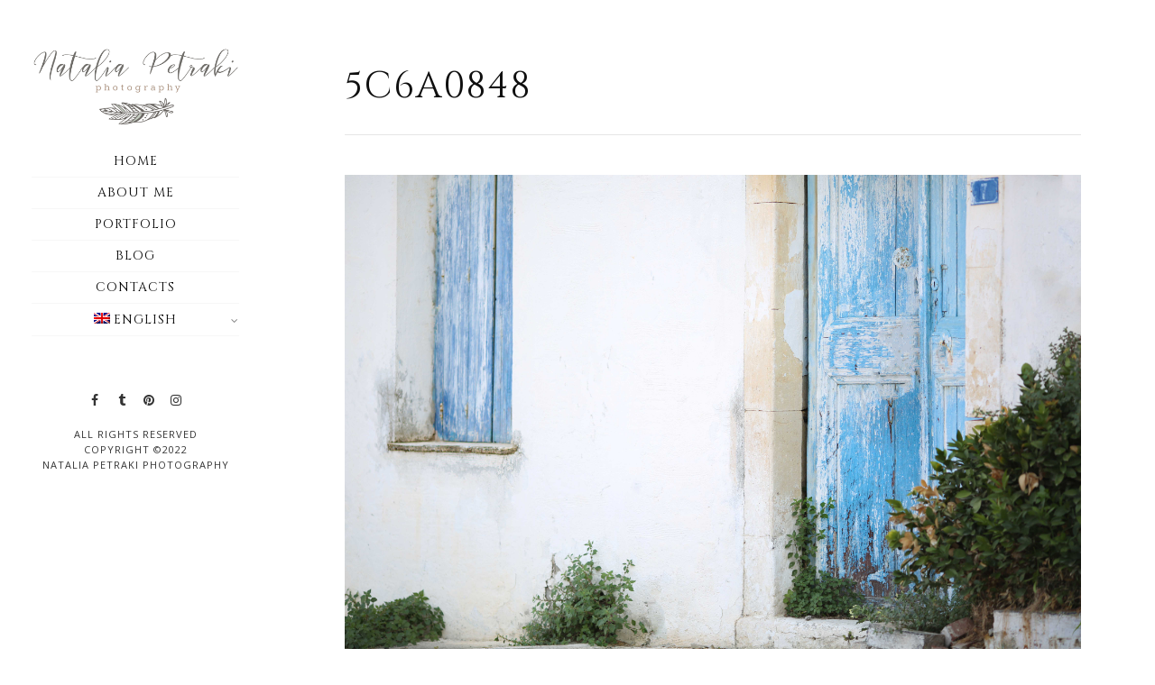

--- FILE ---
content_type: text/html; charset=UTF-8
request_url: https://nataliapetraki.com/%D1%85%D0%B5%D1%80%D1%81%D0%BE%D0%BD%D0%B8%D1%81%D1%81%D0%BE%D1%81-%D0%BC%D0%BE%D0%B9-%D1%82%D0%BE%D0%BF-5/5c6a0848/
body_size: 14863
content:
 
<!doctype html>
<html dir="ltr" lang="en-US" prefix="og: https://ogp.me/ns#" xmlns:og="http://opengraphprotocol.org/schema/" xmlns:fb="http://www.facebook.com/2008/fbml">
<head>
	<meta http-equiv="Content-Type" content="text/html; charset=UTF-8" />
	<meta name="viewport" content="width=device-width, initial-scale=1, maximum-scale=1" />
	<link rel="profile" href="https://gmpg.org/xfn/11" />
	<link rel="pingback" href="https://nataliapetraki.com/xmlrpc.php" />
	<title>5C6A0848 | Natalia Petraki - Photographer in Crete</title>
<link rel="alternate" hreflang="en" href="https://nataliapetraki.com/%d1%85%d0%b5%d1%80%d1%81%d0%be%d0%bd%d0%b8%d1%81%d1%81%d0%be%d1%81-%d0%bc%d0%be%d0%b9-%d1%82%d0%be%d0%bf-5/5c6a0848/" />
<link rel="alternate" hreflang="ru" href="https://nataliapetraki.com/ru/" />

		<!-- All in One SEO 4.9.1.1 - aioseo.com -->
	<meta name="robots" content="max-image-preview:large" />
	<meta name="author" content="nataliapetraki"/>
	<meta name="google-site-verification" content="f0vLkLnuKcATVRNUv_ZxS4eZk6J4kZiP21gCNDG9PdU" />
	<link rel="canonical" href="https://nataliapetraki.com/%d1%85%d0%b5%d1%80%d1%81%d0%be%d0%bd%d0%b8%d1%81%d1%81%d0%be%d1%81-%d0%bc%d0%be%d0%b9-%d1%82%d0%be%d0%bf-5/5c6a0848/" />
	<meta name="generator" content="All in One SEO (AIOSEO) 4.9.1.1" />
		<meta property="og:locale" content="en_US" />
		<meta property="og:site_name" content="Natalia Petraki - Photographer in Crete | Wedding photographer in Crete" />
		<meta property="og:type" content="article" />
		<meta property="og:title" content="5C6A0848 | Natalia Petraki - Photographer in Crete" />
		<meta property="og:url" content="https://nataliapetraki.com/%d1%85%d0%b5%d1%80%d1%81%d0%be%d0%bd%d0%b8%d1%81%d1%81%d0%be%d1%81-%d0%bc%d0%be%d0%b9-%d1%82%d0%be%d0%bf-5/5c6a0848/" />
		<meta property="article:published_time" content="2018-06-03T11:59:16+00:00" />
		<meta property="article:modified_time" content="2018-06-03T11:59:16+00:00" />
		<meta name="twitter:card" content="summary" />
		<meta name="twitter:title" content="5C6A0848 | Natalia Petraki - Photographer in Crete" />
		<script type="application/ld+json" class="aioseo-schema">
			{"@context":"https:\/\/schema.org","@graph":[{"@type":"BreadcrumbList","@id":"https:\/\/nataliapetraki.com\/%d1%85%d0%b5%d1%80%d1%81%d0%be%d0%bd%d0%b8%d1%81%d1%81%d0%be%d1%81-%d0%bc%d0%be%d0%b9-%d1%82%d0%be%d0%bf-5\/5c6a0848\/#breadcrumblist","itemListElement":[{"@type":"ListItem","@id":"https:\/\/nataliapetraki.com#listItem","position":1,"name":"Home","item":"https:\/\/nataliapetraki.com","nextItem":{"@type":"ListItem","@id":"https:\/\/nataliapetraki.com\/%d1%85%d0%b5%d1%80%d1%81%d0%be%d0%bd%d0%b8%d1%81%d1%81%d0%be%d1%81-%d0%bc%d0%be%d0%b9-%d1%82%d0%be%d0%bf-5\/5c6a0848\/#listItem","name":"5C6A0848"}},{"@type":"ListItem","@id":"https:\/\/nataliapetraki.com\/%d1%85%d0%b5%d1%80%d1%81%d0%be%d0%bd%d0%b8%d1%81%d1%81%d0%be%d1%81-%d0%bc%d0%be%d0%b9-%d1%82%d0%be%d0%bf-5\/5c6a0848\/#listItem","position":2,"name":"5C6A0848","previousItem":{"@type":"ListItem","@id":"https:\/\/nataliapetraki.com#listItem","name":"Home"}}]},{"@type":"ItemPage","@id":"https:\/\/nataliapetraki.com\/%d1%85%d0%b5%d1%80%d1%81%d0%be%d0%bd%d0%b8%d1%81%d1%81%d0%be%d1%81-%d0%bc%d0%be%d0%b9-%d1%82%d0%be%d0%bf-5\/5c6a0848\/#itempage","url":"https:\/\/nataliapetraki.com\/%d1%85%d0%b5%d1%80%d1%81%d0%be%d0%bd%d0%b8%d1%81%d1%81%d0%be%d1%81-%d0%bc%d0%be%d0%b9-%d1%82%d0%be%d0%bf-5\/5c6a0848\/","name":"5C6A0848 | Natalia Petraki - Photographer in Crete","inLanguage":"en-US","isPartOf":{"@id":"https:\/\/nataliapetraki.com\/#website"},"breadcrumb":{"@id":"https:\/\/nataliapetraki.com\/%d1%85%d0%b5%d1%80%d1%81%d0%be%d0%bd%d0%b8%d1%81%d1%81%d0%be%d1%81-%d0%bc%d0%be%d0%b9-%d1%82%d0%be%d0%bf-5\/5c6a0848\/#breadcrumblist"},"author":{"@id":"https:\/\/nataliapetraki.com\/author\/nataliapetraki\/#author"},"creator":{"@id":"https:\/\/nataliapetraki.com\/author\/nataliapetraki\/#author"},"datePublished":"2018-06-03T11:59:16+00:00","dateModified":"2018-06-03T11:59:16+00:00"},{"@type":"Organization","@id":"https:\/\/nataliapetraki.com\/#organization","name":"Natalia Petraki - Photographer in Crete","description":"Wedding photographer in Crete","url":"https:\/\/nataliapetraki.com\/"},{"@type":"Person","@id":"https:\/\/nataliapetraki.com\/author\/nataliapetraki\/#author","url":"https:\/\/nataliapetraki.com\/author\/nataliapetraki\/","name":"nataliapetraki","image":{"@type":"ImageObject","@id":"https:\/\/nataliapetraki.com\/%d1%85%d0%b5%d1%80%d1%81%d0%be%d0%bd%d0%b8%d1%81%d1%81%d0%be%d1%81-%d0%bc%d0%be%d0%b9-%d1%82%d0%be%d0%bf-5\/5c6a0848\/#authorImage","url":"https:\/\/secure.gravatar.com\/avatar\/07d605d19d95e7b1cb58a3e2084c6d72eaf4c9c82af132293e8ebb340c360c73?s=96&d=mm&r=g","width":96,"height":96,"caption":"nataliapetraki"}},{"@type":"WebSite","@id":"https:\/\/nataliapetraki.com\/#website","url":"https:\/\/nataliapetraki.com\/","name":"Natalia Petraki - Photographer in Crete","description":"Wedding photographer in Crete","inLanguage":"en-US","publisher":{"@id":"https:\/\/nataliapetraki.com\/#organization"}}]}
		</script>
		<!-- All in One SEO -->

<link rel='dns-prefetch' href='//fonts.googleapis.com' />
<link rel="alternate" type="application/rss+xml" title="Natalia Petraki - Photographer in Crete &raquo; Feed" href="https://nataliapetraki.com/feed/" />
<link rel="alternate" type="application/rss+xml" title="Natalia Petraki - Photographer in Crete &raquo; Comments Feed" href="https://nataliapetraki.com/comments/feed/" />
<link rel="alternate" type="application/rss+xml" title="Natalia Petraki - Photographer in Crete &raquo; 5C6A0848 Comments Feed" href="https://nataliapetraki.com/%d1%85%d0%b5%d1%80%d1%81%d0%be%d0%bd%d0%b8%d1%81%d1%81%d0%be%d1%81-%d0%bc%d0%be%d0%b9-%d1%82%d0%be%d0%bf-5/5c6a0848/feed/" />
<link rel="alternate" title="oEmbed (JSON)" type="application/json+oembed" href="https://nataliapetraki.com/wp-json/oembed/1.0/embed?url=https%3A%2F%2Fnataliapetraki.com%2F%25d1%2585%25d0%25b5%25d1%2580%25d1%2581%25d0%25be%25d0%25bd%25d0%25b8%25d1%2581%25d1%2581%25d0%25be%25d1%2581-%25d0%25bc%25d0%25be%25d0%25b9-%25d1%2582%25d0%25be%25d0%25bf-5%2F5c6a0848%2F" />
<link rel="alternate" title="oEmbed (XML)" type="text/xml+oembed" href="https://nataliapetraki.com/wp-json/oembed/1.0/embed?url=https%3A%2F%2Fnataliapetraki.com%2F%25d1%2585%25d0%25b5%25d1%2580%25d1%2581%25d0%25be%25d0%25bd%25d0%25b8%25d1%2581%25d1%2581%25d0%25be%25d1%2581-%25d0%25bc%25d0%25be%25d0%25b9-%25d1%2582%25d0%25be%25d0%25bf-5%2F5c6a0848%2F&#038;format=xml" />
<meta property="og:title" content="5C6A0848"/><meta property="og:type" content="article"/><meta property="og:url" content="https://nataliapetraki.com/%d1%85%d0%b5%d1%80%d1%81%d0%be%d0%bd%d0%b8%d1%81%d1%81%d0%be%d1%81-%d0%bc%d0%be%d0%b9-%d1%82%d0%be%d0%bf-5/5c6a0848/"/><meta property="og:site_name" content="Natalia Petraki - Photographer in Crete"/><meta property="og:description" content=""/><meta property="og:image" content="https://nataliapetraki.com/wp-content/uploads/2020/11/logo.png"/><style id='wp-img-auto-sizes-contain-inline-css' type='text/css'>
img:is([sizes=auto i],[sizes^="auto," i]){contain-intrinsic-size:3000px 1500px}
/*# sourceURL=wp-img-auto-sizes-contain-inline-css */
</style>
<style id='wp-emoji-styles-inline-css' type='text/css'>

	img.wp-smiley, img.emoji {
		display: inline !important;
		border: none !important;
		box-shadow: none !important;
		height: 1em !important;
		width: 1em !important;
		margin: 0 0.07em !important;
		vertical-align: -0.1em !important;
		background: none !important;
		padding: 0 !important;
	}
/*# sourceURL=wp-emoji-styles-inline-css */
</style>
<style id='wp-block-library-inline-css' type='text/css'>
:root{--wp-block-synced-color:#7a00df;--wp-block-synced-color--rgb:122,0,223;--wp-bound-block-color:var(--wp-block-synced-color);--wp-editor-canvas-background:#ddd;--wp-admin-theme-color:#007cba;--wp-admin-theme-color--rgb:0,124,186;--wp-admin-theme-color-darker-10:#006ba1;--wp-admin-theme-color-darker-10--rgb:0,107,160.5;--wp-admin-theme-color-darker-20:#005a87;--wp-admin-theme-color-darker-20--rgb:0,90,135;--wp-admin-border-width-focus:2px}@media (min-resolution:192dpi){:root{--wp-admin-border-width-focus:1.5px}}.wp-element-button{cursor:pointer}:root .has-very-light-gray-background-color{background-color:#eee}:root .has-very-dark-gray-background-color{background-color:#313131}:root .has-very-light-gray-color{color:#eee}:root .has-very-dark-gray-color{color:#313131}:root .has-vivid-green-cyan-to-vivid-cyan-blue-gradient-background{background:linear-gradient(135deg,#00d084,#0693e3)}:root .has-purple-crush-gradient-background{background:linear-gradient(135deg,#34e2e4,#4721fb 50%,#ab1dfe)}:root .has-hazy-dawn-gradient-background{background:linear-gradient(135deg,#faaca8,#dad0ec)}:root .has-subdued-olive-gradient-background{background:linear-gradient(135deg,#fafae1,#67a671)}:root .has-atomic-cream-gradient-background{background:linear-gradient(135deg,#fdd79a,#004a59)}:root .has-nightshade-gradient-background{background:linear-gradient(135deg,#330968,#31cdcf)}:root .has-midnight-gradient-background{background:linear-gradient(135deg,#020381,#2874fc)}:root{--wp--preset--font-size--normal:16px;--wp--preset--font-size--huge:42px}.has-regular-font-size{font-size:1em}.has-larger-font-size{font-size:2.625em}.has-normal-font-size{font-size:var(--wp--preset--font-size--normal)}.has-huge-font-size{font-size:var(--wp--preset--font-size--huge)}.has-text-align-center{text-align:center}.has-text-align-left{text-align:left}.has-text-align-right{text-align:right}.has-fit-text{white-space:nowrap!important}#end-resizable-editor-section{display:none}.aligncenter{clear:both}.items-justified-left{justify-content:flex-start}.items-justified-center{justify-content:center}.items-justified-right{justify-content:flex-end}.items-justified-space-between{justify-content:space-between}.screen-reader-text{border:0;clip-path:inset(50%);height:1px;margin:-1px;overflow:hidden;padding:0;position:absolute;width:1px;word-wrap:normal!important}.screen-reader-text:focus{background-color:#ddd;clip-path:none;color:#444;display:block;font-size:1em;height:auto;left:5px;line-height:normal;padding:15px 23px 14px;text-decoration:none;top:5px;width:auto;z-index:100000}html :where(.has-border-color){border-style:solid}html :where([style*=border-top-color]){border-top-style:solid}html :where([style*=border-right-color]){border-right-style:solid}html :where([style*=border-bottom-color]){border-bottom-style:solid}html :where([style*=border-left-color]){border-left-style:solid}html :where([style*=border-width]){border-style:solid}html :where([style*=border-top-width]){border-top-style:solid}html :where([style*=border-right-width]){border-right-style:solid}html :where([style*=border-bottom-width]){border-bottom-style:solid}html :where([style*=border-left-width]){border-left-style:solid}html :where(img[class*=wp-image-]){height:auto;max-width:100%}:where(figure){margin:0 0 1em}html :where(.is-position-sticky){--wp-admin--admin-bar--position-offset:var(--wp-admin--admin-bar--height,0px)}@media screen and (max-width:600px){html :where(.is-position-sticky){--wp-admin--admin-bar--position-offset:0px}}

/*# sourceURL=wp-block-library-inline-css */
</style><style id='global-styles-inline-css' type='text/css'>
:root{--wp--preset--aspect-ratio--square: 1;--wp--preset--aspect-ratio--4-3: 4/3;--wp--preset--aspect-ratio--3-4: 3/4;--wp--preset--aspect-ratio--3-2: 3/2;--wp--preset--aspect-ratio--2-3: 2/3;--wp--preset--aspect-ratio--16-9: 16/9;--wp--preset--aspect-ratio--9-16: 9/16;--wp--preset--color--black: #000000;--wp--preset--color--cyan-bluish-gray: #abb8c3;--wp--preset--color--white: #ffffff;--wp--preset--color--pale-pink: #f78da7;--wp--preset--color--vivid-red: #cf2e2e;--wp--preset--color--luminous-vivid-orange: #ff6900;--wp--preset--color--luminous-vivid-amber: #fcb900;--wp--preset--color--light-green-cyan: #7bdcb5;--wp--preset--color--vivid-green-cyan: #00d084;--wp--preset--color--pale-cyan-blue: #8ed1fc;--wp--preset--color--vivid-cyan-blue: #0693e3;--wp--preset--color--vivid-purple: #9b51e0;--wp--preset--gradient--vivid-cyan-blue-to-vivid-purple: linear-gradient(135deg,rgb(6,147,227) 0%,rgb(155,81,224) 100%);--wp--preset--gradient--light-green-cyan-to-vivid-green-cyan: linear-gradient(135deg,rgb(122,220,180) 0%,rgb(0,208,130) 100%);--wp--preset--gradient--luminous-vivid-amber-to-luminous-vivid-orange: linear-gradient(135deg,rgb(252,185,0) 0%,rgb(255,105,0) 100%);--wp--preset--gradient--luminous-vivid-orange-to-vivid-red: linear-gradient(135deg,rgb(255,105,0) 0%,rgb(207,46,46) 100%);--wp--preset--gradient--very-light-gray-to-cyan-bluish-gray: linear-gradient(135deg,rgb(238,238,238) 0%,rgb(169,184,195) 100%);--wp--preset--gradient--cool-to-warm-spectrum: linear-gradient(135deg,rgb(74,234,220) 0%,rgb(151,120,209) 20%,rgb(207,42,186) 40%,rgb(238,44,130) 60%,rgb(251,105,98) 80%,rgb(254,248,76) 100%);--wp--preset--gradient--blush-light-purple: linear-gradient(135deg,rgb(255,206,236) 0%,rgb(152,150,240) 100%);--wp--preset--gradient--blush-bordeaux: linear-gradient(135deg,rgb(254,205,165) 0%,rgb(254,45,45) 50%,rgb(107,0,62) 100%);--wp--preset--gradient--luminous-dusk: linear-gradient(135deg,rgb(255,203,112) 0%,rgb(199,81,192) 50%,rgb(65,88,208) 100%);--wp--preset--gradient--pale-ocean: linear-gradient(135deg,rgb(255,245,203) 0%,rgb(182,227,212) 50%,rgb(51,167,181) 100%);--wp--preset--gradient--electric-grass: linear-gradient(135deg,rgb(202,248,128) 0%,rgb(113,206,126) 100%);--wp--preset--gradient--midnight: linear-gradient(135deg,rgb(2,3,129) 0%,rgb(40,116,252) 100%);--wp--preset--font-size--small: 13px;--wp--preset--font-size--medium: 20px;--wp--preset--font-size--large: 36px;--wp--preset--font-size--x-large: 42px;--wp--preset--spacing--20: 0.44rem;--wp--preset--spacing--30: 0.67rem;--wp--preset--spacing--40: 1rem;--wp--preset--spacing--50: 1.5rem;--wp--preset--spacing--60: 2.25rem;--wp--preset--spacing--70: 3.38rem;--wp--preset--spacing--80: 5.06rem;--wp--preset--shadow--natural: 6px 6px 9px rgba(0, 0, 0, 0.2);--wp--preset--shadow--deep: 12px 12px 50px rgba(0, 0, 0, 0.4);--wp--preset--shadow--sharp: 6px 6px 0px rgba(0, 0, 0, 0.2);--wp--preset--shadow--outlined: 6px 6px 0px -3px rgb(255, 255, 255), 6px 6px rgb(0, 0, 0);--wp--preset--shadow--crisp: 6px 6px 0px rgb(0, 0, 0);}:where(.is-layout-flex){gap: 0.5em;}:where(.is-layout-grid){gap: 0.5em;}body .is-layout-flex{display: flex;}.is-layout-flex{flex-wrap: wrap;align-items: center;}.is-layout-flex > :is(*, div){margin: 0;}body .is-layout-grid{display: grid;}.is-layout-grid > :is(*, div){margin: 0;}:where(.wp-block-columns.is-layout-flex){gap: 2em;}:where(.wp-block-columns.is-layout-grid){gap: 2em;}:where(.wp-block-post-template.is-layout-flex){gap: 1.25em;}:where(.wp-block-post-template.is-layout-grid){gap: 1.25em;}.has-black-color{color: var(--wp--preset--color--black) !important;}.has-cyan-bluish-gray-color{color: var(--wp--preset--color--cyan-bluish-gray) !important;}.has-white-color{color: var(--wp--preset--color--white) !important;}.has-pale-pink-color{color: var(--wp--preset--color--pale-pink) !important;}.has-vivid-red-color{color: var(--wp--preset--color--vivid-red) !important;}.has-luminous-vivid-orange-color{color: var(--wp--preset--color--luminous-vivid-orange) !important;}.has-luminous-vivid-amber-color{color: var(--wp--preset--color--luminous-vivid-amber) !important;}.has-light-green-cyan-color{color: var(--wp--preset--color--light-green-cyan) !important;}.has-vivid-green-cyan-color{color: var(--wp--preset--color--vivid-green-cyan) !important;}.has-pale-cyan-blue-color{color: var(--wp--preset--color--pale-cyan-blue) !important;}.has-vivid-cyan-blue-color{color: var(--wp--preset--color--vivid-cyan-blue) !important;}.has-vivid-purple-color{color: var(--wp--preset--color--vivid-purple) !important;}.has-black-background-color{background-color: var(--wp--preset--color--black) !important;}.has-cyan-bluish-gray-background-color{background-color: var(--wp--preset--color--cyan-bluish-gray) !important;}.has-white-background-color{background-color: var(--wp--preset--color--white) !important;}.has-pale-pink-background-color{background-color: var(--wp--preset--color--pale-pink) !important;}.has-vivid-red-background-color{background-color: var(--wp--preset--color--vivid-red) !important;}.has-luminous-vivid-orange-background-color{background-color: var(--wp--preset--color--luminous-vivid-orange) !important;}.has-luminous-vivid-amber-background-color{background-color: var(--wp--preset--color--luminous-vivid-amber) !important;}.has-light-green-cyan-background-color{background-color: var(--wp--preset--color--light-green-cyan) !important;}.has-vivid-green-cyan-background-color{background-color: var(--wp--preset--color--vivid-green-cyan) !important;}.has-pale-cyan-blue-background-color{background-color: var(--wp--preset--color--pale-cyan-blue) !important;}.has-vivid-cyan-blue-background-color{background-color: var(--wp--preset--color--vivid-cyan-blue) !important;}.has-vivid-purple-background-color{background-color: var(--wp--preset--color--vivid-purple) !important;}.has-black-border-color{border-color: var(--wp--preset--color--black) !important;}.has-cyan-bluish-gray-border-color{border-color: var(--wp--preset--color--cyan-bluish-gray) !important;}.has-white-border-color{border-color: var(--wp--preset--color--white) !important;}.has-pale-pink-border-color{border-color: var(--wp--preset--color--pale-pink) !important;}.has-vivid-red-border-color{border-color: var(--wp--preset--color--vivid-red) !important;}.has-luminous-vivid-orange-border-color{border-color: var(--wp--preset--color--luminous-vivid-orange) !important;}.has-luminous-vivid-amber-border-color{border-color: var(--wp--preset--color--luminous-vivid-amber) !important;}.has-light-green-cyan-border-color{border-color: var(--wp--preset--color--light-green-cyan) !important;}.has-vivid-green-cyan-border-color{border-color: var(--wp--preset--color--vivid-green-cyan) !important;}.has-pale-cyan-blue-border-color{border-color: var(--wp--preset--color--pale-cyan-blue) !important;}.has-vivid-cyan-blue-border-color{border-color: var(--wp--preset--color--vivid-cyan-blue) !important;}.has-vivid-purple-border-color{border-color: var(--wp--preset--color--vivid-purple) !important;}.has-vivid-cyan-blue-to-vivid-purple-gradient-background{background: var(--wp--preset--gradient--vivid-cyan-blue-to-vivid-purple) !important;}.has-light-green-cyan-to-vivid-green-cyan-gradient-background{background: var(--wp--preset--gradient--light-green-cyan-to-vivid-green-cyan) !important;}.has-luminous-vivid-amber-to-luminous-vivid-orange-gradient-background{background: var(--wp--preset--gradient--luminous-vivid-amber-to-luminous-vivid-orange) !important;}.has-luminous-vivid-orange-to-vivid-red-gradient-background{background: var(--wp--preset--gradient--luminous-vivid-orange-to-vivid-red) !important;}.has-very-light-gray-to-cyan-bluish-gray-gradient-background{background: var(--wp--preset--gradient--very-light-gray-to-cyan-bluish-gray) !important;}.has-cool-to-warm-spectrum-gradient-background{background: var(--wp--preset--gradient--cool-to-warm-spectrum) !important;}.has-blush-light-purple-gradient-background{background: var(--wp--preset--gradient--blush-light-purple) !important;}.has-blush-bordeaux-gradient-background{background: var(--wp--preset--gradient--blush-bordeaux) !important;}.has-luminous-dusk-gradient-background{background: var(--wp--preset--gradient--luminous-dusk) !important;}.has-pale-ocean-gradient-background{background: var(--wp--preset--gradient--pale-ocean) !important;}.has-electric-grass-gradient-background{background: var(--wp--preset--gradient--electric-grass) !important;}.has-midnight-gradient-background{background: var(--wp--preset--gradient--midnight) !important;}.has-small-font-size{font-size: var(--wp--preset--font-size--small) !important;}.has-medium-font-size{font-size: var(--wp--preset--font-size--medium) !important;}.has-large-font-size{font-size: var(--wp--preset--font-size--large) !important;}.has-x-large-font-size{font-size: var(--wp--preset--font-size--x-large) !important;}
/*# sourceURL=global-styles-inline-css */
</style>

<style id='classic-theme-styles-inline-css' type='text/css'>
/*! This file is auto-generated */
.wp-block-button__link{color:#fff;background-color:#32373c;border-radius:9999px;box-shadow:none;text-decoration:none;padding:calc(.667em + 2px) calc(1.333em + 2px);font-size:1.125em}.wp-block-file__button{background:#32373c;color:#fff;text-decoration:none}
/*# sourceURL=/wp-includes/css/classic-themes.min.css */
</style>
<link rel='stylesheet' id='contact-form-7-css' href='https://nataliapetraki.com/wp-content/plugins/contact-form-7/includes/css/styles.css?ver=5.8' type='text/css' media='all' />
<link rel='stylesheet' id='wpml-legacy-horizontal-list-0-css' href='//nataliapetraki.com/wp-content/plugins/sitepress-multilingual-cms/templates/language-switchers/legacy-list-horizontal/style.css?ver=1' type='text/css' media='all' />
<style id='wpml-legacy-horizontal-list-0-inline-css' type='text/css'>
.wpml-ls-statics-footer a {color:#444444;background-color:#ffffff;}.wpml-ls-statics-footer a:hover,.wpml-ls-statics-footer a:focus {color:#000000;background-color:#eeeeee;}.wpml-ls-statics-footer .wpml-ls-current-language>a {color:#444444;background-color:#ffffff;}.wpml-ls-statics-footer .wpml-ls-current-language:hover>a, .wpml-ls-statics-footer .wpml-ls-current-language>a:focus {color:#000000;background-color:#eeeeee;}
/*# sourceURL=wpml-legacy-horizontal-list-0-inline-css */
</style>
<link rel='stylesheet' id='wpml-legacy-post-translations-0-css' href='//nataliapetraki.com/wp-content/plugins/sitepress-multilingual-cms/templates/language-switchers/legacy-post-translations/style.css?ver=1' type='text/css' media='all' />
<link rel='stylesheet' id='wpml-menu-item-0-css' href='//nataliapetraki.com/wp-content/plugins/sitepress-multilingual-cms/templates/language-switchers/menu-item/style.css?ver=1' type='text/css' media='all' />
<link rel='stylesheet' id='wpml-cms-nav-css-css' href='https://nataliapetraki.com/wp-content/plugins/wpml-cms-nav/res/css/navigation.css?ver=1.4.23' type='text/css' media='all' />
<link rel='stylesheet' id='cms-navigation-style-base-css' href='https://nataliapetraki.com/wp-content/plugins/wpml-cms-nav/res/css/cms-navigation-base.css?ver=1.4.23' type='text/css' media='screen' />
<link rel='stylesheet' id='cms-navigation-style-css' href='https://nataliapetraki.com/wp-content/plugins/wpml-cms-nav/res/css/cms-navigation.css?ver=1.4.23' type='text/css' media='screen' />
<link rel='stylesheet' id='refrakt-MainStyle-css' href='https://nataliapetraki.com/wp-content/themes/refrakt/style.css?ver=1.0' type='text/css' media='all' />
<link rel='stylesheet' id='owlcarousel-css' href='https://nataliapetraki.com/wp-content/themes/refrakt/css/owlcarousel/owl.carousel.css?ver=6.9' type='text/css' media='screen' />
<link rel='stylesheet' id='lightgallery-css' href='https://nataliapetraki.com/wp-content/themes/refrakt/js/lightbox/css/lightgallery.css?ver=6.9' type='text/css' media='screen' />
<link rel='stylesheet' id='lightgallery-transitions-css' href='https://nataliapetraki.com/wp-content/themes/refrakt/js/lightbox/css/lg-transitions.min.css?ver=6.9' type='text/css' media='screen' />
<link rel='stylesheet' id='refrakt-Animations-css' href='https://nataliapetraki.com/wp-content/themes/refrakt/css/animations.css?ver=6.9' type='text/css' media='screen' />
<link rel='stylesheet' id='font-awesome-css' href='https://nataliapetraki.com/wp-content/themes/refrakt/css/fonts/font-awesome/css/font-awesome.min.css?ver=6.9' type='text/css' media='screen' />
<link rel='stylesheet' id='ion-icons-css' href='https://nataliapetraki.com/wp-content/themes/refrakt/css/fonts/ionicons/css/ionicons.min.css?ver=6.9' type='text/css' media='screen' />
<link rel='stylesheet' id='et-fonts-css' href='https://nataliapetraki.com/wp-content/themes/refrakt/css/fonts/et-fonts/et-fonts.css?ver=6.9' type='text/css' media='screen' />
<link rel='stylesheet' id='feather-webfonts-css' href='https://nataliapetraki.com/wp-content/themes/refrakt/css/fonts/feather-webfont/feather.css?ver=6.9' type='text/css' media='screen' />
<link rel='stylesheet' id='fontello-css' href='https://nataliapetraki.com/wp-content/themes/refrakt/css/fonts/fontello/css/fontello.css?ver=6.9' type='text/css' media='screen' />
<link rel='stylesheet' id='simple-line-icons-css' href='https://nataliapetraki.com/wp-content/themes/refrakt/css/fonts/simple-line-icons/simple-line-icons.css?ver=6.9' type='text/css' media='screen' />
<link rel='stylesheet' id='jplayer-css' href='https://nataliapetraki.com/wp-content/themes/refrakt/css/html5player/jplayer.dark.css?ver=6.9' type='text/css' media='screen' />
<link rel='stylesheet' id='refrakt-fonts-css' href='//fonts.googleapis.com/css?family=Open+Sans%3A300%2C300i%2C400%2C400i%2C600%2C600i%2C700%2C700i%2C800%2C800i%7CNunito%3A200%2C200i%2C300%2C300i%2C400%2C400i%2C600%2C600i%2C700%2C700i%2C800%2C800i%2C900%2C900i%7CPT+Mono&#038;ver=1.0.0' type='text/css' media='all' />
<link rel='stylesheet' id='refrakt-ResponsiveCSS-css' href='https://nataliapetraki.com/wp-content/themes/refrakt/css/responsive.css?ver=6.9' type='text/css' media='screen' />
<style id='refrakt-ResponsiveCSS-inline-css' type='text/css'>

body,
input,textarea,
.pricing-wrap,
.pricing-table .pricing-row,
.entry-content,
.mtheme-button,
.sidebar-widget,
ul.vertical_images .vertical-images-title,
.section-description, .entry-title-subheading,
#password-protected label,
.wpcf7-form p,
.homemenu .sf-menu .megamenu-textbox,
.mtheme-lightbox .lg-sub-html
{ font-family:'Amiri'; }
button,
.entry-content .work-details h4,
.woocommerce .product h1,
.woocommerce .product h2,
.woocommerce .product h3,
.woocommerce .product h4,
.woocommerce .product h5,
.woocommerce .product h6,
.entry-title-wrap h1,
.entry-content h1,
.entry-content h2,
.entry-content h3,
.entry-content h4,
.entry-content h5,
.entry-content h6,
.blog-grid-element-content .work-details h4,
.blog-grid-element-content .work-details h4 a,
.gridblock-grid-element .boxtitle-hover a,
.homemenu .sf-menu .mega-item .children-depth-0 h6,
.work-details h4 a,
.work-details h4,
.proofing-client-title,
.comment-reply-title,
.woocommerce ul.products li.product h3,
.woocommerce-page ul.products li.product h3,
h1,
h2,
h3,
h4,
h5,
h6,
.sidebar h3,
.entry-title h1,
.portfolio-end-block h2.section-title{ font-family:'Cinzel'; }.homemenu .sf-menu a, .homemenu .sf-menu,.homemenu .sf-menu ul li a,.responsive-mobile-menu ul.mtree > li > a,.responsive-mobile-menu,.vertical-menu ul.mtree,.vertical-menu ul.mtree a,.vertical-menu ul.mtree > li > a{ font-family:'Cinzel'; }.slideshow_title, .static_slideshow_title,.slideshow_title, h1.slideshow_title{ font-family:'Cinzel'; }.slideshow_caption, .static_slideshow_caption{ font-family:'Cinzel'; }.hero-text-wrap .hero-title,.hero-text-wrap .hero-subtitle{ font-family:'Suranna'; }.menu-is-horizontal .logo img { height: 55px; }.menu-is-horizontal .logo img { top: 20px; }body { background-color: #ffffff; }.vertical-logoimage { width: 247px; }.vertical-logoimage { margin-top: 50px; }
.entry-content > a:hover,
.entry-content p > a:hover,
.project-details a,
.post-single-tags a:hover,
.post-meta-category a:hover,
.post-single-meta a:hover,
.post-navigation a:hover,
.entry-post-title h2 a:hover,
.comment-reply-title small a,
.header-shopping-cart a:hover,
#gridblock-filter-select i,
.entry-content .blogpost_readmore a,
.pricing-table .pricing_highlight .pricing-price,
#wp-calendar tfoot td#prev a,
#wp-calendar tfoot td#next a,
.footer-widget .widget_nav_menu a:hover,
.entry-content .faq-toggle-link:before,
.mtheme-knowledgebase-archive ul li:before,
.like-vote-icon,
.readmore-service a:hover,
.work-details h4 a:hover,
.service-content h4 a:hover,
.postsummarywrap a:hover,
.toggle-menu-list li a:hover,
.ui-accordion-header:hover .ui-accordion-header-icon:after,
#footer a:hover,
.nav-previous a:hover,
.nav-next a:hover,
.nav-lightbox a:hover,
.entry-content .entry-post-title h2 a:hover,
.woocommerce .mtheme-woocommerce-description-wrap a.add_to_cart_button:hover,
.woocommerce ul.products li.product h3 a:hover,
.woocommerce-page ul.products li.product h3 a:hover,
.woocommerce .woocommerce-info a,
.woocommerce .related h2:hover,
.woocommerce .upsells h2:hover,
.woocommerce .cross-sells h2:hover,
.tagcloud a:hover,
#footer .tagcloud a:hover,
.entry-content .ui-accordion-header:hover .ui-accordion-header-icon:after,
#events_list .recentpost_info .recentpost_title:hover,
#recentposts_list .recentpost_info .recentpost_title:hover,
#popularposts_list .popularpost_info .popularpost_title:hover,
.mtheme-events-carousel .slideshow-box-title a:hover,
.woocommerce .product_meta a:hover,
ul.mtree li.mtree-open > a:hover,
ul.mtree li.mtree-open > a,
ul.mtree li.mtree-active > a:hover,
.header-is-simple.theme-is-light .simple-menu ul.mtree li.mtree-open > a,
.header-is-simple.theme-is-light .responsive-mobile-menu ul.mtree li.mtree-open > a,
.header-is-simple.theme-is-light .simple-menu ul.mtree li.mtree-open > a:hover,
.header-is-simple.theme-is-light .responsive-mobile-menu ul.mtree li.mtree-open > a:hover,
.theme-is-light .simple-menu ul.mtree li.mtree-open > a,
.theme-is-light .responsive-mobile-menu ul.mtree li.mtree-open > a,
ul.mtree li.mtree-active > a,
.entry-content .service-content h4 a:hover,
.slideshow-box-content .slideshow-box-title a:hover,
.project-details-link a:hover,
.entry-content .text-is-dark a:hover,
.event-icon-sep,
.header-is-opaque .social-sharing-toggle:hover i,
.header-is-opaque.fullscreen-slide-dark .social-sharing-toggle:hover i,
.header-is-opaque .stickymenu-zone .social-sharing-toggle:hover i,
.mtheme-lightbox .lg-toolbar .lg-icon:hover,
.mtheme-lightbox .lg-actions .lg-next:hover,
.mtheme-lightbox .lg-actions .lg-prev:hover,
.cart-elements .cart-title:hover,
.entry-content .ui-accordion-header a:hover,
.theme-is-light .vertical-menu ul.mtree li.mtree-open > a,
#gridblock-filters li a:hover{color:#e7d7d2;}
.pagination span.current,
.pagination ul li span.current,
.woocommerce nav.woocommerce-pagination ul li span.current,
.gridblock-displayed .gridblock-selected-icon,
.skillbar-title,
.skillbar-bar,
#wp-calendar caption,
#wp-calendar tbody td a,
.flexslider-container-page .flex-direction-nav li a:hover,
.lightbox-toggle a:hover,
.gridblock-thumbnail-element:hover,
.synced .gridblock-thumbnail-element,
.woocommerce span.onsale,
.woocommerce-page span.onsale,
.woocommerce #content div.product form.cart .button,
.woocommerce div.product form.cart .button,
.woocommerce-page #content div.product form.cart .button,
.woocommerce-page div.product form.cart .button,
.entry-content .ui-accordion-header.ui-state-active a,
#gridblock-filters li a:after{background-color:#e7d7d2;}
.proofing-selected-marker,
.button-blog-continue a,
.readmore-service a,
.project-details-link h4 a,
.map-pin::after,
.map-pin::before,
.pagination span.current,
.pagination ul li span.current,
.woocommerce nav.woocommerce-pagination ul li span.current{border-color:#e7d7d2;}
#gridblock-container .proofing-item-selected .gridblock-grid-element{
    box-shadow: 0 0 0 10px #e7d7d2;
    -webkit-box-shadow: 0 0 0 10px #e7d7d2;
    -moz-box-shadow: 0 0 0 10px #e7d7d2;
	}.homemenu .sf-menu a,.vertical-menu,.vertical-menu a { text-transform: uppercase; }.homemenu ul li a,.homemenu ul ul li a,.vertical-menu ul.mtree a, .simple-menu ul.mtree a, .responsive-mobile-menu ul.mtree a, .header-is-simple .responsive-mobile-menu ul.mtree a,.vertical-menu ul.mtree ul.sub-menu a { letter-spacing:1px;}
.woocommerce div.product .product_title,
.woocommerce #content div.product .product_title,
.woocommerce-page div.product .product_title,
.woocommerce-page #content div.product .product_title,
.entry-content h1,
.entry-content h2,
.entry-content h3,
.entry-content h4,
.entry-content h5,
.entry-content h6,
h1.entry-title,
.entry-content h1.section-title,
.work-details h4,
.work-details h4 a,
.client-company a:hover,
.portfolio-share li a:hover,
.min-search .icon-search:hover,
.entry-content .entry-post-title h2 a,
ul.gridblock-listbox .work-details h4 a:hover
{color:#212121;}.mtheme-lightbox .lg-sub-html { display:none !important; }
.entry-content,
.woocommerce #tab-description p,
.woocommerce .woocommerce-product-details__short-description,
.woocommerce .entry-summary div[itemprop="description"]{
	font-size:19px;
}
.entry-content,
.woocommerce #tab-description p,
.woocommerce .woocommerce-product-details__short-description,
.woocommerce .entry-summary div[itemprop="description"] {
	letter-spacing:0.5px;
}h1.entry-title{color:#0f0f0f;}.entry-title-wrap h1.entry-title, .single .title-container h1.entry-title { font-size:40px; line-height:40px; }.entry-title-wrap h1.entry-title, .single .title-container h1.entry-title { letter-spacing:2px; }.entry-title-wrap h1.entry-title, .single .title-container h1.entry-title { font-weight:100; }
/*# sourceURL=refrakt-ResponsiveCSS-inline-css */
</style>
<link rel='stylesheet' id='Amiri-css' href='https://fonts.googleapis.com/css?family=Amiri:regular,italic,700,700italic&#038;subset=arabic,latin' type='text/css' media='screen' />
<link rel='stylesheet' id='Cinzel-css' href='https://fonts.googleapis.com/css?family=Cinzel:regular,700,900&#038;subset=latin' type='text/css' media='screen' />
<link rel='stylesheet' id='Suranna-css' href='https://fonts.googleapis.com/css?family=Suranna:regular&#038;subset=telugu,latin' type='text/css' media='screen' />
<script type="text/javascript" id="jquery-core-js-extra">
/* <![CDATA[ */
var refrakt_vars = {"mtheme_uri":"https://nataliapetraki.com/wp-content/themes/refrakt","lightbox_transition":"lg-slide"};
//# sourceURL=jquery-core-js-extra
/* ]]> */
</script>
<script type="text/javascript" src="https://nataliapetraki.com/wp-includes/js/jquery/jquery.min.js?ver=3.7.1" id="jquery-core-js"></script>
<script type="text/javascript" src="https://nataliapetraki.com/wp-includes/js/jquery/jquery-migrate.min.js?ver=3.4.1" id="jquery-migrate-js"></script>
<script type="text/javascript" src="https://nataliapetraki.com/wp-content/plugins/sitepress-multilingual-cms/res/js/jquery.cookie.js?ver=4.0.7" id="jquery.cookie-js"></script>
<script type="text/javascript" id="wpml-cookie-js-extra">
/* <![CDATA[ */
var wpml_cookies = {"_icl_current_language":{"value":"en","expires":1,"path":"/"}};
var wpml_cookies = {"_icl_current_language":{"value":"en","expires":1,"path":"/"}};
//# sourceURL=wpml-cookie-js-extra
/* ]]> */
</script>
<script type="text/javascript" src="https://nataliapetraki.com/wp-content/plugins/sitepress-multilingual-cms/res/js/cookies/language-cookie.js?ver=4.0.7" id="wpml-cookie-js"></script>
<script type="text/javascript" src="https://nataliapetraki.com/wp-content/plugins/revslider/public/assets/js/rbtools.min.js?ver=6.6.7" async id="tp-tools-js"></script>
<script type="text/javascript" src="https://nataliapetraki.com/wp-content/plugins/revslider/public/assets/js/rs6.min.js?ver=6.6.7" async id="revmin-js"></script>
<link rel="https://api.w.org/" href="https://nataliapetraki.com/wp-json/" /><link rel="alternate" title="JSON" type="application/json" href="https://nataliapetraki.com/wp-json/wp/v2/media/12645" /><link rel="EditURI" type="application/rsd+xml" title="RSD" href="https://nataliapetraki.com/xmlrpc.php?rsd" />
<meta name="generator" content="WordPress 6.9" />
<link rel='shortlink' href='https://nataliapetraki.com/?p=12645' />
<meta name="generator" content="WPML ver:4.0.7 stt:1,46;" />
<!-- Facebook Pixel Code -->
<script>
!function(f,b,e,v,n,t,s)
{if(f.fbq)return;n=f.fbq=function(){n.callMethod?
n.callMethod.apply(n,arguments):n.queue.push(arguments)};
if(!f._fbq)f._fbq=n;n.push=n;n.loaded=!0;n.version='2.0';
n.queue=[];t=b.createElement(e);t.async=!0;
t.src=v;s=b.getElementsByTagName(e)[0];
s.parentNode.insertBefore(t,s)}(window, document,'script',
'https://connect.facebook.net/en_US/fbevents.js');
fbq('init', '1507593682760522');
fbq('track', 'PageView');
</script>
<noscript><img height="1" width="1" style="display:none"
src="https://www.facebook.com/tr?id=1507593682760522&ev=PageView&noscript=1"
/></noscript>
<!-- End Facebook Pixel Code --><script type='text/javascript' data-cfasync='false'>var _mmunch = {'front': false, 'page': false, 'post': false, 'category': false, 'author': false, 'search': false, 'attachment': false, 'tag': false};_mmunch['post'] = true; _mmunch['postData'] = {"ID":12645,"post_name":"5c6a0848","post_title":"5C6A0848","post_type":"attachment","post_author":"1","post_status":"inherit"}; _mmunch['postCategories'] = []; _mmunch['postTags'] = false; _mmunch['postAuthor'] = {"name":"nataliapetraki","ID":1};_mmunch['attachment'] = true;</script><script data-cfasync="false" src="//a.mailmunch.co/app/v1/site.js" id="mailmunch-script" data-plugin="mailmunch" data-mailmunch-site-id="865333" async></script>		<script type="text/javascript" async defer data-pin-color="red"  data-pin-hover="true"
			src="https://nataliapetraki.com/wp-content/plugins/pinterest-pin-it-button-on-image-hover-and-post/js/pinit.js"></script>
		<style type="text/css" id="custom-background-css">
body.custom-background { background-color: #ffffff; }
</style>
	<meta name="generator" content="Powered by Slider Revolution 6.6.7 - responsive, Mobile-Friendly Slider Plugin for WordPress with comfortable drag and drop interface." />
<link rel="icon" href="https://nataliapetraki.com/wp-content/uploads/2020/11/cropped-Untitled-2-4-32x32.png" sizes="32x32" />
<link rel="icon" href="https://nataliapetraki.com/wp-content/uploads/2020/11/cropped-Untitled-2-4-192x192.png" sizes="192x192" />
<link rel="apple-touch-icon" href="https://nataliapetraki.com/wp-content/uploads/2020/11/cropped-Untitled-2-4-180x180.png" />
<meta name="msapplication-TileImage" content="https://nataliapetraki.com/wp-content/uploads/2020/11/cropped-Untitled-2-4-270x270.png" />
<script>function setREVStartSize(e){
			//window.requestAnimationFrame(function() {
				window.RSIW = window.RSIW===undefined ? window.innerWidth : window.RSIW;
				window.RSIH = window.RSIH===undefined ? window.innerHeight : window.RSIH;
				try {
					var pw = document.getElementById(e.c).parentNode.offsetWidth,
						newh;
					pw = pw===0 || isNaN(pw) || (e.l=="fullwidth" || e.layout=="fullwidth") ? window.RSIW : pw;
					e.tabw = e.tabw===undefined ? 0 : parseInt(e.tabw);
					e.thumbw = e.thumbw===undefined ? 0 : parseInt(e.thumbw);
					e.tabh = e.tabh===undefined ? 0 : parseInt(e.tabh);
					e.thumbh = e.thumbh===undefined ? 0 : parseInt(e.thumbh);
					e.tabhide = e.tabhide===undefined ? 0 : parseInt(e.tabhide);
					e.thumbhide = e.thumbhide===undefined ? 0 : parseInt(e.thumbhide);
					e.mh = e.mh===undefined || e.mh=="" || e.mh==="auto" ? 0 : parseInt(e.mh,0);
					if(e.layout==="fullscreen" || e.l==="fullscreen")
						newh = Math.max(e.mh,window.RSIH);
					else{
						e.gw = Array.isArray(e.gw) ? e.gw : [e.gw];
						for (var i in e.rl) if (e.gw[i]===undefined || e.gw[i]===0) e.gw[i] = e.gw[i-1];
						e.gh = e.el===undefined || e.el==="" || (Array.isArray(e.el) && e.el.length==0)? e.gh : e.el;
						e.gh = Array.isArray(e.gh) ? e.gh : [e.gh];
						for (var i in e.rl) if (e.gh[i]===undefined || e.gh[i]===0) e.gh[i] = e.gh[i-1];
											
						var nl = new Array(e.rl.length),
							ix = 0,
							sl;
						e.tabw = e.tabhide>=pw ? 0 : e.tabw;
						e.thumbw = e.thumbhide>=pw ? 0 : e.thumbw;
						e.tabh = e.tabhide>=pw ? 0 : e.tabh;
						e.thumbh = e.thumbhide>=pw ? 0 : e.thumbh;
						for (var i in e.rl) nl[i] = e.rl[i]<window.RSIW ? 0 : e.rl[i];
						sl = nl[0];
						for (var i in nl) if (sl>nl[i] && nl[i]>0) { sl = nl[i]; ix=i;}
						var m = pw>(e.gw[ix]+e.tabw+e.thumbw) ? 1 : (pw-(e.tabw+e.thumbw)) / (e.gw[ix]);
						newh =  (e.gh[ix] * m) + (e.tabh + e.thumbh);
					}
					var el = document.getElementById(e.c);
					if (el!==null && el) el.style.height = newh+"px";
					el = document.getElementById(e.c+"_wrapper");
					if (el!==null && el) {
						el.style.height = newh+"px";
						el.style.display = "block";
					}
				} catch(e){
					console.log("Failure at Presize of Slider:" + e)
				}
			//});
		  };</script>
		<style type="text/css" id="wp-custom-css">
			.portfolio-share li:hover i {
    background-color: #579bdb;
}		</style>
		<link rel='stylesheet' id='rs-plugin-settings-css' href='https://nataliapetraki.com/wp-content/plugins/revslider/public/assets/css/rs6.css?ver=6.6.7' type='text/css' media='all' />
<style id='rs-plugin-settings-inline-css' type='text/css'>
#rs-demo-id {}
/*# sourceURL=rs-plugin-settings-inline-css */
</style>
</head>
<body data-rsssl=1 class="attachment wp-singular attachment-template-default single single-attachment postid-12645 attachmentid-12645 attachment-jpeg custom-background wp-theme-refrakt fullscreen-mode-off rightclick-block single-author theme-is-light menu-is-vertical page-is-not-fullscreen fullscreen-ui-switchable page-is-opaque theme-fullwidth body-dashboard-push footer-is-off pagebuilder-not-active sidebar-not-set">
<div id="dimmer"><div class="dimmer-outer"><div class="dimmer-inner"><div class="dimmer-text">You can enable/disable right clicking from Theme Options and customize this message too.</div></div></div></div><div class="preloader-cover-screen"></div><div class="loading-spinner">
	<div class="loading-right-side">
		<div class="loading-bar"></div>
	</div>
	<div class="loading-left-side">
		<div class="loading-bar"></div>
	</div>
</div><div id="social-modal"><div class="social-modal-outer"><div class="social-modal-inner"><div class="social-modal-text"><span class="social-modal-cross"><i class="ion-ios-close-empty"></i></span><ul class="page-share">
<li class="share-page-fa-facebook"><a target="_blank" href="http://www.facebook.com/sharer.php?u=https://nataliapetraki.com/%d1%85%d0%b5%d1%80%d1%81%d0%be%d0%bd%d0%b8%d1%81%d1%81%d0%be%d1%81-%d0%bc%d0%be%d0%b9-%d1%82%d0%be%d0%bf-5/5c6a0848/&#038;t=5C6A0848"><i class="fa fa-facebook"></i></a></li><li class="share-page-fa-twitter"><a target="_blank" href="http://twitter.com/home?status=5C6A0848+https://nataliapetraki.com/%d1%85%d0%b5%d1%80%d1%81%d0%be%d0%bd%d0%b8%d1%81%d1%81%d0%be%d1%81-%d0%bc%d0%be%d0%b9-%d1%82%d0%be%d0%bf-5/5c6a0848/"><i class="fa fa-twitter"></i></a></li><li class="share-page-fa-linkedin"><a target="_blank" href="http://linkedin.com/shareArticle?mini=true&#038;url=https://nataliapetraki.com/%d1%85%d0%b5%d1%80%d1%81%d0%be%d0%bd%d0%b8%d1%81%d1%81%d0%be%d1%81-%d0%bc%d0%be%d0%b9-%d1%82%d0%be%d0%bf-5/5c6a0848/&#038;title=5C6A0848"><i class="fa fa-linkedin"></i></a></li><li class="share-page-fa-google-plus"><a target="_blank" href="https://plus.google.com/share?url=https://nataliapetraki.com/%d1%85%d0%b5%d1%80%d1%81%d0%be%d0%bd%d0%b8%d1%81%d1%81%d0%be%d1%81-%d0%bc%d0%be%d0%b9-%d1%82%d0%be%d0%bf-5/5c6a0848/"><i class="fa fa-google-plus"></i></a></li><li class="share-page-fa-reddit"><a target="_blank" href="http://reddit.com/submit?url=https://nataliapetraki.com/%d1%85%d0%b5%d1%80%d1%81%d0%be%d0%bd%d0%b8%d1%81%d1%81%d0%be%d1%81-%d0%bc%d0%be%d0%b9-%d1%82%d0%be%d0%bf-5/5c6a0848/&#038;title=5C6A0848"><i class="fa fa-reddit"></i></a></li><li class="share-page-fa-tumblr"><a target="_blank" href="http://www.tumblr.com/share/link?url=https://nataliapetraki.com/%d1%85%d0%b5%d1%80%d1%81%d0%be%d0%bd%d0%b8%d1%81%d1%81%d0%be%d1%81-%d0%bc%d0%be%d0%b9-%d1%82%d0%be%d0%bf-5/5c6a0848/&#038;name=5C6A0848&#038;description=5C6A0848"><i class="fa fa-tumblr"></i></a></li><li class="share-page-fa-pinterest"><a target="_blank" href="http://pinterest.com/pin/create/bookmarklet/?media=https://nataliapetraki.com/wp-content/uploads/2018/06/5C6A0848.jpg&#038;url=https://nataliapetraki.com/%d1%85%d0%b5%d1%80%d1%81%d0%be%d0%bd%d0%b8%d1%81%d1%81%d0%be%d1%81-%d0%bc%d0%be%d0%b9-%d1%82%d0%be%d0%bf-5/5c6a0848/&#038;is_video=false&#038;description=5C6A0848"><i class="fa fa-pinterest"></i></a></li><li class="share-page-fa-envelope"><a target="_blank" href="mailto:email@address.com?subject=Interesting%20Link&#038;body=5C6A0848%20https://nataliapetraki.com/%d1%85%d0%b5%d1%80%d1%81%d0%be%d0%bd%d0%b8%d1%81%d1%81%d0%be%d1%81-%d0%bc%d0%be%d0%b9-%d1%82%d0%be%d0%bf-5/5c6a0848/"><i class="fa fa-envelope"></i></a></li></ul></div></div></div></div><div class="responsive-menu-wrap">
	<nav id="mobile-toggle-menu" class="mobile-toggle-menu mobile-toggle-menu-close">
		<span class="mobile-toggle-menu-trigger"><span>Menu</span></span>
	</nav>
	<div class="mobile-menu-toggle">
				<div class="logo-mobile">
						<a href="https://nataliapetraki.com/"><img class="custom-responsive-logo logoimage" src="https://nataliapetraki.com/wp-content/uploads/2020/11/logo.png" alt="logo" /></a>				</div>
	</div>
</div>
<div class="responsive-menu-overlay"></div>
<div class="responsive-mobile-menu">
		<nav>
	<ul id="menu-home-main-menu" class="mtree"><li id="menu-item-12432" class="menu-item menu-item-type-custom menu-item-object-custom menu-item-home menu-item-12432"><a href="https://nataliapetraki.com/">Home</a></li>
<li id="menu-item-12132" class="menu-item menu-item-type-post_type menu-item-object-page menu-item-12132"><a href="https://nataliapetraki.com/pages/about-me/">About me</a></li>
<li id="menu-item-12124" class="menu-item menu-item-type-post_type menu-item-object-page menu-item-12124"><a href="https://nataliapetraki.com/portfolios/portfolio/">Portfolio</a></li>
<li id="menu-item-12125" class="menu-item menu-item-type-post_type menu-item-object-page menu-item-12125"><a href="https://nataliapetraki.com/blog/good-to-know/">Blog</a></li>
<li id="menu-item-12122" class="menu-item menu-item-type-post_type menu-item-object-page menu-item-12122"><a href="https://nataliapetraki.com/pages/contacts/">Contacts</a></li>
<li id="menu-item-wpml-ls-43-en" class="menu-item wpml-ls-slot-43 wpml-ls-item wpml-ls-item-en wpml-ls-current-language wpml-ls-menu-item wpml-ls-first-item menu-item-type-wpml_ls_menu_item menu-item-object-wpml_ls_menu_item menu-item-has-children menu-item-wpml-ls-43-en"><a href="https://nataliapetraki.com/%d1%85%d0%b5%d1%80%d1%81%d0%be%d0%bd%d0%b8%d1%81%d1%81%d0%be%d1%81-%d0%bc%d0%be%d0%b9-%d1%82%d0%be%d0%bf-5/5c6a0848/" title="English"><img class="wpml-ls-flag" src="https://nataliapetraki.com/wp-content/plugins/sitepress-multilingual-cms/res/flags/en.png" alt="en" title="English"><span class="wpml-ls-native">English</span></a>
<ul class="sub-menu">
	<li id="menu-item-wpml-ls-43-ru" class="menu-item wpml-ls-slot-43 wpml-ls-item wpml-ls-item-ru wpml-ls-menu-item wpml-ls-last-item menu-item-type-wpml_ls_menu_item menu-item-object-wpml_ls_menu_item menu-item-wpml-ls-43-ru"><a href="https://nataliapetraki.com/ru/" title="Русский"><img class="wpml-ls-flag" src="https://nataliapetraki.com/wp-content/plugins/sitepress-multilingual-cms/res/flags/ru.png" alt="ru" title="Русский"><span class="wpml-ls-native">Русский</span></a></li>
</ul>
</li>
</ul>	</nav>

		<div class="vertical-footer-wrap">
				<div class="fullscreen-footer-social">
			<div class="login-socials-wrap clearfix">
			<aside id="msocial-widget-2" class="widget MSocial_Widget"><div class="social-header-wrap social-header-without-call-us"><ul>				<li class="social-icon">
				<a class="ntips" title="Facebook" href="https://www.facebook.com/NataliaPetrakiPhoto/"  target="_blank">
					<i class="fa fa-facebook"></i>
				</a>
				</li>
								<li class="social-icon">
				<a class="ntips" title="Tumblr" href="https://vk.com/nataliapetrakiphoto"  target="_blank">
					<i class="fa fa-tumblr"></i>
				</a>
				</li>
								<li class="social-icon">
				<a class="ntips" title="Pinterest" href="https://ru.pinterest.com/nataliapetrakiphoto/"  target="_blank">
					<i class="fa fa-pinterest"></i>
				</a>
				</li>
								<li class="social-icon">
				<a class="ntips" title="Instagram" href="https://www.instagram.com/nataliia_photography/"  target="_blank">
					<i class="fa fa-instagram"></i>
				</a>
				</li>
				</ul></div></aside>			</div>
		</div>
				<div class="vertical-footer-copyright">All rights reserved<br />Copyright &copy;2022<br />Natalia Petraki Photography</div>
	</div>
		<div class="cleafix"></div>
</div><div class="vertical-menu-outer">
<div class="vertical-menu-wrap">
<div class="vertical-menu clearfix">
	<div class="vertical-logo-wrap">
			<a href="https://nataliapetraki.com/"><img class="vertical-logoimage" src="https://nataliapetraki.com/wp-content/uploads/2020/11/logo.png" alt="logo" /></a>	</div>
		<nav>
	<ul id="menu-home-main-menu-1" class="mtree"><li class="menu-item menu-item-type-custom menu-item-object-custom menu-item-home menu-item-12432"><a href="https://nataliapetraki.com/">Home</a></li>
<li class="menu-item menu-item-type-post_type menu-item-object-page menu-item-12132"><a href="https://nataliapetraki.com/pages/about-me/">About me</a></li>
<li class="menu-item menu-item-type-post_type menu-item-object-page menu-item-12124"><a href="https://nataliapetraki.com/portfolios/portfolio/">Portfolio</a></li>
<li class="menu-item menu-item-type-post_type menu-item-object-page menu-item-12125"><a href="https://nataliapetraki.com/blog/good-to-know/">Blog</a></li>
<li class="menu-item menu-item-type-post_type menu-item-object-page menu-item-12122"><a href="https://nataliapetraki.com/pages/contacts/">Contacts</a></li>
<li class="menu-item wpml-ls-slot-43 wpml-ls-item wpml-ls-item-en wpml-ls-current-language wpml-ls-menu-item wpml-ls-first-item menu-item-type-wpml_ls_menu_item menu-item-object-wpml_ls_menu_item menu-item-has-children menu-item-wpml-ls-43-en"><a href="https://nataliapetraki.com/%d1%85%d0%b5%d1%80%d1%81%d0%be%d0%bd%d0%b8%d1%81%d1%81%d0%be%d1%81-%d0%bc%d0%be%d0%b9-%d1%82%d0%be%d0%bf-5/5c6a0848/" title="English"><img class="wpml-ls-flag" src="https://nataliapetraki.com/wp-content/plugins/sitepress-multilingual-cms/res/flags/en.png" alt="en" title="English"><span class="wpml-ls-native">English</span></a>
<ul class="sub-menu">
	<li class="menu-item wpml-ls-slot-43 wpml-ls-item wpml-ls-item-ru wpml-ls-menu-item wpml-ls-last-item menu-item-type-wpml_ls_menu_item menu-item-object-wpml_ls_menu_item menu-item-wpml-ls-43-ru"><a href="https://nataliapetraki.com/ru/" title="Русский"><img class="wpml-ls-flag" src="https://nataliapetraki.com/wp-content/plugins/sitepress-multilingual-cms/res/flags/ru.png" alt="ru" title="Русский"><span class="wpml-ls-native">Русский</span></a></li>
</ul>
</li>
</ul>	</nav>

		<div class="vertical-footer-wrap">
				<div class="fullscreen-footer-social">
			<div class="login-socials-wrap clearfix">
			<aside id="msocial-widget-1" class="widget MSocial_Widget"><div class="social-header-wrap social-header-without-call-us"><ul>				<li class="social-icon">
				<a class="ntips" title="Facebook" href="https://www.facebook.com/NataliaPetrakiPhoto/"  target="_blank">
					<i class="fa fa-facebook"></i>
				</a>
				</li>
								<li class="social-icon">
				<a class="ntips" title="Tumblr" href="https://vk.com/nataliapetrakiphoto"  target="_blank">
					<i class="fa fa-tumblr"></i>
				</a>
				</li>
								<li class="social-icon">
				<a class="ntips" title="Pinterest" href="https://ru.pinterest.com/nataliapetrakiphoto/"  target="_blank">
					<i class="fa fa-pinterest"></i>
				</a>
				</li>
								<li class="social-icon">
				<a class="ntips" title="Instagram" href="https://www.instagram.com/nataliia_photography/"  target="_blank">
					<i class="fa fa-instagram"></i>
				</a>
				</li>
				</ul></div></aside>			</div>
		</div>
				<div class="vertical-footer-copyright">All rights reserved<br />Copyright &copy;2022<br />Natalia Petraki Photography</div>
	</div>
	</div>
</div>
</div><div id="home" class="container-wrapper container-fullwidth"><div class="vertical-menu-body-container"><div class="title-container-outer-wrap">
	<div class="title-container-wrap">
	<div class="title-container clearfix">
						<div class="entry-title-wrap">
			<h1 class="entry-title">
										5C6A0848						</h1>
		</div>
			</div>
</div>
</div>
<div class="container clearfix">		<div id="post-12645" class="post-12645 attachment type-attachment status-inherit hentry">
			<div class="entry-wrapper entry-content clearfix">
													<div class="attachment-page-image">
							<a class="lightbox-active lightbox-image postformat-image-lightbox" data-src="https://nataliapetraki.com/wp-content/uploads/2018/06/5C6A0848.jpg" href="https://nataliapetraki.com/wp-content/uploads/2018/06/5C6A0848.jpg">								<img src="https://nataliapetraki.com/wp-content/uploads/2018/06/5C6A0848.jpg" alt="" />							</a>
							<p>This post is also available in: English Русский</p>
							</div>
													<div class="navigation">
							<div class="nav-previous">
							<a href='https://nataliapetraki.com/%d1%85%d0%b5%d1%80%d1%81%d0%be%d0%bd%d0%b8%d1%81%d1%81%d0%be%d1%81-%d0%bc%d0%be%d0%b9-%d1%82%d0%be%d0%bf-5/5c6a3769/'><i class="feather-icon-arrow-left"></i></a>							</div>
							<div class="nav-next">
							<a href='https://nataliapetraki.com/%d1%85%d0%b5%d1%80%d1%81%d0%be%d0%bd%d0%b8%d1%81%d1%81%d0%be%d1%81-%d0%bc%d0%be%d0%b9-%d1%82%d0%be%d0%bf-5/5c6a0848-2/'><i class="feather-icon-arrow-right"></i></a>							</div>
						</div><!-- #nav-below -->
			
						

		<div class="always-center">
				<ul class="portfolio-share">
<li class="share-this-fa-facebook"><a target="_blank" href="http://www.facebook.com/sharer.php?u=https://nataliapetraki.com/%d1%85%d0%b5%d1%80%d1%81%d0%be%d0%bd%d0%b8%d1%81%d1%81%d0%be%d1%81-%d0%bc%d0%be%d0%b9-%d1%82%d0%be%d0%bf-5/5c6a0848/&#038;t=5C6A0848"><i class="fa fa-facebook"></i></a></li><li class="share-this-fa-twitter"><a target="_blank" href="http://twitter.com/home?status=5C6A0848+https://nataliapetraki.com/%d1%85%d0%b5%d1%80%d1%81%d0%be%d0%bd%d0%b8%d1%81%d1%81%d0%be%d1%81-%d0%bc%d0%be%d0%b9-%d1%82%d0%be%d0%bf-5/5c6a0848/"><i class="fa fa-twitter"></i></a></li><li class="share-this-fa-linkedin"><a target="_blank" href="http://linkedin.com/shareArticle?mini=true&#038;url=https://nataliapetraki.com/%d1%85%d0%b5%d1%80%d1%81%d0%be%d0%bd%d0%b8%d1%81%d1%81%d0%be%d1%81-%d0%bc%d0%be%d0%b9-%d1%82%d0%be%d0%bf-5/5c6a0848/&#038;title=5C6A0848"><i class="fa fa-linkedin"></i></a></li><li class="share-this-fa-google-plus"><a target="_blank" href="https://plus.google.com/share?url=https://nataliapetraki.com/%d1%85%d0%b5%d1%80%d1%81%d0%be%d0%bd%d0%b8%d1%81%d1%81%d0%be%d1%81-%d0%bc%d0%be%d0%b9-%d1%82%d0%be%d0%bf-5/5c6a0848/"><i class="fa fa-google-plus"></i></a></li><li class="share-this-fa-reddit"><a target="_blank" href="http://reddit.com/submit?url=https://nataliapetraki.com/%d1%85%d0%b5%d1%80%d1%81%d0%be%d0%bd%d0%b8%d1%81%d1%81%d0%be%d1%81-%d0%bc%d0%be%d0%b9-%d1%82%d0%be%d0%bf-5/5c6a0848/&#038;title=5C6A0848"><i class="fa fa-reddit"></i></a></li><li class="share-this-fa-tumblr"><a target="_blank" href="http://www.tumblr.com/share/link?url=https://nataliapetraki.com/%d1%85%d0%b5%d1%80%d1%81%d0%be%d0%bd%d0%b8%d1%81%d1%81%d0%be%d1%81-%d0%bc%d0%be%d0%b9-%d1%82%d0%be%d0%bf-5/5c6a0848/&#038;name=5C6A0848&#038;description=5C6A0848"><i class="fa fa-tumblr"></i></a></li><li class="share-this-fa-pinterest"><a target="_blank" href="http://pinterest.com/pin/create/bookmarklet/?media=https://nataliapetraki.com/wp-content/uploads/2018/06/5C6A0848.jpg&#038;url=https://nataliapetraki.com/%d1%85%d0%b5%d1%80%d1%81%d0%be%d0%bd%d0%b8%d1%81%d1%81%d0%be%d1%81-%d0%bc%d0%be%d0%b9-%d1%82%d0%be%d0%bf-5/5c6a0848/&#038;is_video=false&#038;description=5C6A0848"><i class="fa fa-pinterest"></i></a></li><li class="share-this-fa-envelope"><a target="_blank" href="mailto:email@address.com?subject=Interesting%20Link&#038;body=5C6A0848%20https://nataliapetraki.com/%d1%85%d0%b5%d1%80%d1%81%d0%be%d0%bd%d0%b8%d1%81%d1%81%d0%be%d1%81-%d0%bc%d0%be%d0%b9-%d1%82%d0%be%d0%bf-5/5c6a0848/"><i class="fa fa-envelope"></i></a></li><li class="share-indicate">Share</li>
</ul>		</div>
						
<!-- You can start editing here. -->

			<!-- If comments are open, but there are no comments. -->

	 
		<div class="two-column if-fullwidth-center is-animated animated fadeInUpSlight">
		<div id="respond" class="comment-respond">
		<h3 id="reply-title" class="comment-reply-title">Leave a comment <small><a rel="nofollow" id="cancel-comment-reply-link" href="/%D1%85%D0%B5%D1%80%D1%81%D0%BE%D0%BD%D0%B8%D1%81%D1%81%D0%BE%D1%81-%D0%BC%D0%BE%D0%B9-%D1%82%D0%BE%D0%BF-5/5c6a0848/#respond" style="display:none;">Cancel reply</a></small></h3><form action="https://nataliapetraki.com/wp-comments-post.php" method="post" id="commentform" class="comment-form"><div id="comment-textarea"><label class="screen-reader-text" for="comment">Comment</label><textarea name="comment" id="comment" cols="45" rows="8" required="required" tabindex="0" class="textarea-comment" placeholder="Comment..."></textarea></div><input name="wpml_language_code" type="hidden" value="en" /><div id="comment-input"><input id="author" name="author" type="text" value="" placeholder="Name (required)" size="30" aria-required='true' required='required' />
<input id="email" name="email" type="email" value="" placeholder="Email (required)" size="30" aria-required='true' required='required' />
<input id="url" name="url" type="url" value="" placeholder="Website" size="30" /></div>
<p class="comment-form-cookies-consent"><input id="wp-comment-cookies-consent" name="wp-comment-cookies-consent" type="checkbox" value="yes" /> <label for="wp-comment-cookies-consent">Save my name, email, and website in this browser for the next time I comment.</label></p>
<p class="form-submit"><input name="submit" type="submit" id="submit" class="submit" value="Post Comment" /> <input type='hidden' name='comment_post_ID' value='12645' id='comment_post_ID' />
<input type='hidden' name='comment_parent' id='comment_parent' value='0' />
</p><p style="display: none;"><input type="hidden" id="akismet_comment_nonce" name="akismet_comment_nonce" value="084f921778" /></p><p style="display: none !important;" class="akismet-fields-container" data-prefix="ak_"><label>&#916;<textarea name="ak_hp_textarea" cols="45" rows="8" maxlength="100"></textarea></label><input type="hidden" id="ak_js_1" name="ak_js" value="90"/><script>document.getElementById( "ak_js_1" ).setAttribute( "value", ( new Date() ).getTime() );</script></p></form>	</div><!-- #respond -->
	<p class="akismet_comment_form_privacy_notice">This site uses Akismet to reduce spam. <a href="https://akismet.com/privacy/" target="_blank" rel="nofollow noopener">Learn how your comment data is processed.</a></p>	</div>

						<div class="clear"></div>			
					</div>
			</div>

</div>
<div class="footer-container-wrap clearfix">
		<div class="instagram-footer-block clearfix">
			</div>
		<div class="footer-end clearfix">
		<div id="copyright" class="footer-container">
		All rights reserved<br />Copyright &copy;2022<br />Natalia Petraki Photography 		</div>
	</div>
</div>
</div></div><div class="site-back-cover"></div>

		<script>
			window.RS_MODULES = window.RS_MODULES || {};
			window.RS_MODULES.modules = window.RS_MODULES.modules || {};
			window.RS_MODULES.waiting = window.RS_MODULES.waiting || [];
			window.RS_MODULES.defered = false;
			window.RS_MODULES.moduleWaiting = window.RS_MODULES.moduleWaiting || {};
			window.RS_MODULES.type = 'compiled';
		</script>
		<script type="speculationrules">
{"prefetch":[{"source":"document","where":{"and":[{"href_matches":"/*"},{"not":{"href_matches":["/wp-*.php","/wp-admin/*","/wp-content/uploads/*","/wp-content/*","/wp-content/plugins/*","/wp-content/themes/refrakt/*","/*\\?(.+)"]}},{"not":{"selector_matches":"a[rel~=\"nofollow\"]"}},{"not":{"selector_matches":".no-prefetch, .no-prefetch a"}}]},"eagerness":"conservative"}]}
</script>

<div class="wpml-ls-statics-footer wpml-ls wpml-ls-legacy-list-horizontal">
	<ul><li class="wpml-ls-slot-footer wpml-ls-item wpml-ls-item-en wpml-ls-current-language wpml-ls-first-item wpml-ls-item-legacy-list-horizontal">
				<a href="https://nataliapetraki.com/%d1%85%d0%b5%d1%80%d1%81%d0%be%d0%bd%d0%b8%d1%81%d1%81%d0%be%d1%81-%d0%bc%d0%be%d0%b9-%d1%82%d0%be%d0%bf-5/5c6a0848/" class="wpml-ls-link"><img class="wpml-ls-flag" src="https://nataliapetraki.com/wp-content/plugins/sitepress-multilingual-cms/res/flags/en.png" alt="en" title="English"><span class="wpml-ls-native">English</span></a>
			</li><li class="wpml-ls-slot-footer wpml-ls-item wpml-ls-item-ru wpml-ls-last-item wpml-ls-item-legacy-list-horizontal">
				<a href="https://nataliapetraki.com/ru/" class="wpml-ls-link"><img class="wpml-ls-flag" src="https://nataliapetraki.com/wp-content/plugins/sitepress-multilingual-cms/res/flags/ru.png" alt="ru" title="Русский"><span class="wpml-ls-native">Русский</span></a>
			</li></ul>
</div><script type="module"  src="https://nataliapetraki.com/wp-content/plugins/all-in-one-seo-pack/dist/Lite/assets/table-of-contents.95d0dfce.js?ver=4.9.1.1" id="aioseo/js/src/vue/standalone/blocks/table-of-contents/frontend.js-js"></script>
<script type="text/javascript" src="https://nataliapetraki.com/wp-content/plugins/contact-form-7/includes/swv/js/index.js?ver=5.8" id="swv-js"></script>
<script type="text/javascript" id="contact-form-7-js-extra">
/* <![CDATA[ */
var wpcf7 = {"api":{"root":"https://nataliapetraki.com/wp-json/","namespace":"contact-form-7/v1"}};
//# sourceURL=contact-form-7-js-extra
/* ]]> */
</script>
<script type="text/javascript" src="https://nataliapetraki.com/wp-content/plugins/contact-form-7/includes/js/index.js?ver=5.8" id="contact-form-7-js"></script>
<script type="text/javascript" src="https://nataliapetraki.com/wp-content/plugins/pinterest-pin-it-button-on-image-hover-and-post/js/main.js?ver=6.9" id="wl-pin-main-js"></script>
<script type="text/javascript" id="wl-pin-main-js-after">
/* <![CDATA[ */
jQuery(document).ready(function(){jQuery(".is-cropped img").each(function(){jQuery(this).attr("style", "min-height: 120px;min-width: 100px;");});jQuery(".avatar").attr("style", "min-width: unset; min-height: unset;");});
//# sourceURL=wl-pin-main-js-after
/* ]]> */
</script>
<script type="text/javascript" src="https://nataliapetraki.com/wp-content/themes/refrakt/js/velocity.min.js" id="velocity-js"></script>
<script type="text/javascript" src="https://nataliapetraki.com/wp-content/themes/refrakt/js/menu/verticalmenu.js" id="refrakt-verticalmenu-js"></script>
<script type="text/javascript" src="https://nataliapetraki.com/wp-content/themes/refrakt/js/menu/superfish.js" id="superfish-js"></script>
<script type="text/javascript" src="https://nataliapetraki.com/wp-content/themes/refrakt/js/jquery.stickymenu.js" id="refrakt-stickymenu-js"></script>
<script type="text/javascript" src="https://nataliapetraki.com/wp-content/themes/refrakt/js/jquery.nicescroll.min.js" id="nicescroll-js"></script>
<script type="text/javascript" src="https://nataliapetraki.com/wp-content/themes/refrakt/js/jquery.easing.min.js" id="easing-js"></script>
<script type="text/javascript" id="refrakt-portfolioloader-js-extra">
/* <![CDATA[ */
var ajax_var = {"url":"https://nataliapetraki.com/wp-admin/admin-ajax.php","nonce":"6abaaf4c08"};
//# sourceURL=refrakt-portfolioloader-js-extra
/* ]]> */
</script>
<script type="text/javascript" src="https://nataliapetraki.com/wp-content/themes/refrakt/js/page-elements.js?ver=1.3" id="refrakt-portfolioloader-js"></script>
<script type="text/javascript" src="https://nataliapetraki.com/wp-content/themes/refrakt/js/jquery.fitvids.js" id="fitvids-js"></script>
<script type="text/javascript" src="https://nataliapetraki.com/wp-content/themes/refrakt/js/lazysizes.min.js" id="lazysizes-js"></script>
<script type="text/javascript" src="https://nataliapetraki.com/wp-content/themes/refrakt/js/waypoints/waypoints.min.js" id="waypoints-js"></script>
<script type="text/javascript" src="https://nataliapetraki.com/wp-includes/js/imagesloaded.min.js?ver=5.0.0" id="imagesloaded-js"></script>
<script type="text/javascript" src="https://nataliapetraki.com/wp-includes/js/hoverIntent.min.js?ver=1.10.2" id="hoverIntent-js"></script>
<script type="text/javascript" src="https://nataliapetraki.com/wp-includes/js/jquery/ui/core.min.js?ver=1.13.3" id="jquery-ui-core-js"></script>
<script type="text/javascript" src="https://nataliapetraki.com/wp-includes/js/jquery/ui/tooltip.min.js?ver=1.13.3" id="jquery-ui-tooltip-js"></script>
<script type="text/javascript" src="https://nataliapetraki.com/wp-content/themes/refrakt/js/owlcarousel/owl.carousel.min.js" id="owlcarousel-js"></script>
<script type="text/javascript" src="https://nataliapetraki.com/wp-content/themes/refrakt/js/modernizr.custom.47002.js" id="modernizr-js"></script>
<script type="text/javascript" src="https://nataliapetraki.com/wp-content/themes/refrakt/js/jquery.gridrotator.js?ver=1.2" id="gridrotator-js"></script>
<script type="text/javascript" src="https://nataliapetraki.com/wp-content/themes/refrakt/js/classie.js" id="classie-js"></script>
<script type="text/javascript" src="https://nataliapetraki.com/wp-content/themes/refrakt/js/jarallax/jarallax.js" id="jarallax-js"></script>
<script type="text/javascript" src="https://nataliapetraki.com/wp-content/themes/refrakt/js/lightbox/js/lightgallery-all.min.js" id="lightgallery-js"></script>
<script type="text/javascript" src="https://nataliapetraki.com/wp-content/themes/refrakt/js/common.js?ver=1.3" id="refrakt-common-js"></script>
<script type="text/javascript" src="https://nataliapetraki.com/wp-content/themes/refrakt/js/html5player/jquery.jplayer.min.js" id="jplayer-js"></script>
<script type="text/javascript" src="https://nataliapetraki.com/wp-content/themes/refrakt/js/tilt.jquery.js" id="tilt-js"></script>
<script type="text/javascript" src="https://nataliapetraki.com/wp-includes/js/comment-reply.min.js?ver=6.9" id="comment-reply-js" async="async" data-wp-strategy="async" fetchpriority="low"></script>
<script defer type="text/javascript" src="https://nataliapetraki.com/wp-content/plugins/akismet/_inc/akismet-frontend.js?ver=1765754846" id="akismet-frontend-js"></script>
<script id="wp-emoji-settings" type="application/json">
{"baseUrl":"https://s.w.org/images/core/emoji/17.0.2/72x72/","ext":".png","svgUrl":"https://s.w.org/images/core/emoji/17.0.2/svg/","svgExt":".svg","source":{"concatemoji":"https://nataliapetraki.com/wp-includes/js/wp-emoji-release.min.js?ver=6.9"}}
</script>
<script type="module">
/* <![CDATA[ */
/*! This file is auto-generated */
const a=JSON.parse(document.getElementById("wp-emoji-settings").textContent),o=(window._wpemojiSettings=a,"wpEmojiSettingsSupports"),s=["flag","emoji"];function i(e){try{var t={supportTests:e,timestamp:(new Date).valueOf()};sessionStorage.setItem(o,JSON.stringify(t))}catch(e){}}function c(e,t,n){e.clearRect(0,0,e.canvas.width,e.canvas.height),e.fillText(t,0,0);t=new Uint32Array(e.getImageData(0,0,e.canvas.width,e.canvas.height).data);e.clearRect(0,0,e.canvas.width,e.canvas.height),e.fillText(n,0,0);const a=new Uint32Array(e.getImageData(0,0,e.canvas.width,e.canvas.height).data);return t.every((e,t)=>e===a[t])}function p(e,t){e.clearRect(0,0,e.canvas.width,e.canvas.height),e.fillText(t,0,0);var n=e.getImageData(16,16,1,1);for(let e=0;e<n.data.length;e++)if(0!==n.data[e])return!1;return!0}function u(e,t,n,a){switch(t){case"flag":return n(e,"\ud83c\udff3\ufe0f\u200d\u26a7\ufe0f","\ud83c\udff3\ufe0f\u200b\u26a7\ufe0f")?!1:!n(e,"\ud83c\udde8\ud83c\uddf6","\ud83c\udde8\u200b\ud83c\uddf6")&&!n(e,"\ud83c\udff4\udb40\udc67\udb40\udc62\udb40\udc65\udb40\udc6e\udb40\udc67\udb40\udc7f","\ud83c\udff4\u200b\udb40\udc67\u200b\udb40\udc62\u200b\udb40\udc65\u200b\udb40\udc6e\u200b\udb40\udc67\u200b\udb40\udc7f");case"emoji":return!a(e,"\ud83e\u1fac8")}return!1}function f(e,t,n,a){let r;const o=(r="undefined"!=typeof WorkerGlobalScope&&self instanceof WorkerGlobalScope?new OffscreenCanvas(300,150):document.createElement("canvas")).getContext("2d",{willReadFrequently:!0}),s=(o.textBaseline="top",o.font="600 32px Arial",{});return e.forEach(e=>{s[e]=t(o,e,n,a)}),s}function r(e){var t=document.createElement("script");t.src=e,t.defer=!0,document.head.appendChild(t)}a.supports={everything:!0,everythingExceptFlag:!0},new Promise(t=>{let n=function(){try{var e=JSON.parse(sessionStorage.getItem(o));if("object"==typeof e&&"number"==typeof e.timestamp&&(new Date).valueOf()<e.timestamp+604800&&"object"==typeof e.supportTests)return e.supportTests}catch(e){}return null}();if(!n){if("undefined"!=typeof Worker&&"undefined"!=typeof OffscreenCanvas&&"undefined"!=typeof URL&&URL.createObjectURL&&"undefined"!=typeof Blob)try{var e="postMessage("+f.toString()+"("+[JSON.stringify(s),u.toString(),c.toString(),p.toString()].join(",")+"));",a=new Blob([e],{type:"text/javascript"});const r=new Worker(URL.createObjectURL(a),{name:"wpTestEmojiSupports"});return void(r.onmessage=e=>{i(n=e.data),r.terminate(),t(n)})}catch(e){}i(n=f(s,u,c,p))}t(n)}).then(e=>{for(const n in e)a.supports[n]=e[n],a.supports.everything=a.supports.everything&&a.supports[n],"flag"!==n&&(a.supports.everythingExceptFlag=a.supports.everythingExceptFlag&&a.supports[n]);var t;a.supports.everythingExceptFlag=a.supports.everythingExceptFlag&&!a.supports.flag,a.supports.everything||((t=a.source||{}).concatemoji?r(t.concatemoji):t.wpemoji&&t.twemoji&&(r(t.twemoji),r(t.wpemoji)))});
//# sourceURL=https://nataliapetraki.com/wp-includes/js/wp-emoji-loader.min.js
/* ]]> */
</script>
</body>
</html>